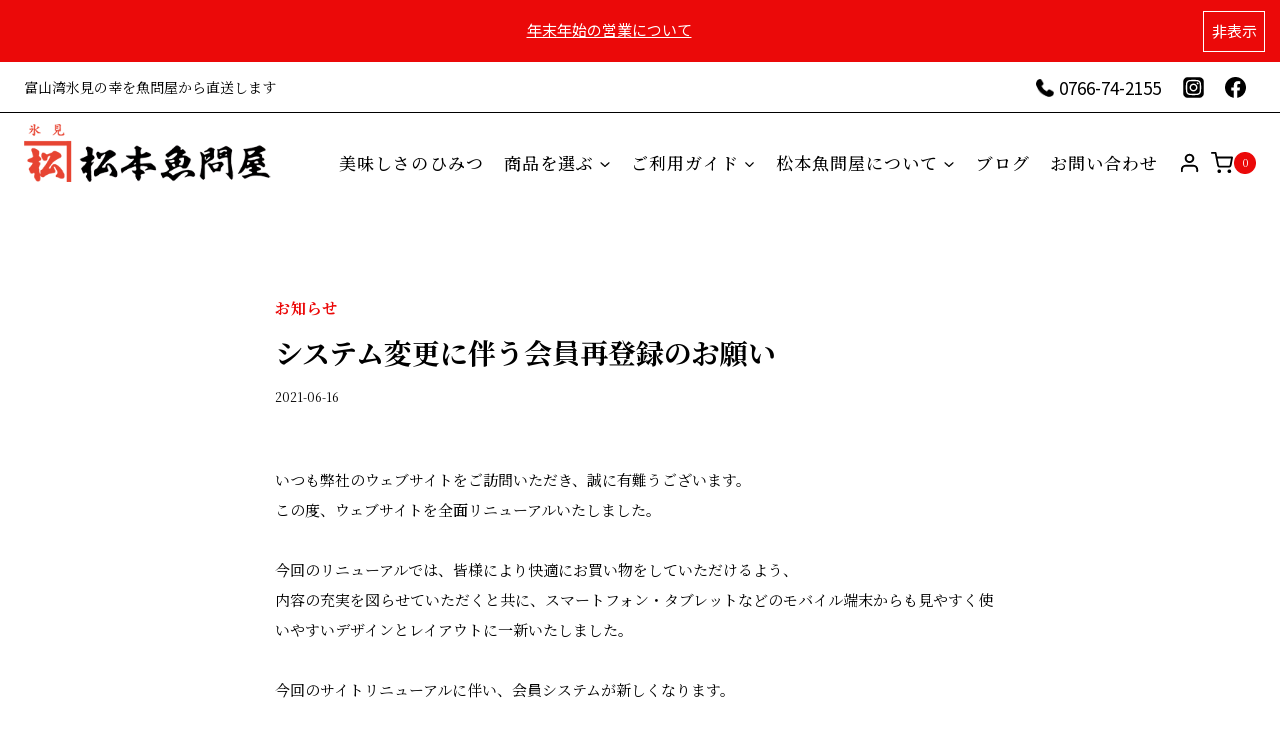

--- FILE ---
content_type: text/html; charset=utf-8
request_url: https://www.google.com/recaptcha/api2/anchor?ar=1&k=6LdXH9IbAAAAAOHfrbZp6dZImYYU2cp6mRD_wEwd&co=aHR0cHM6Ly9tYXRzdW1vdG8tdW9kb255YS5jby5qcDo0NDM.&hl=en&v=PoyoqOPhxBO7pBk68S4YbpHZ&size=invisible&anchor-ms=20000&execute-ms=30000&cb=5yd408g9fhb0
body_size: 48525
content:
<!DOCTYPE HTML><html dir="ltr" lang="en"><head><meta http-equiv="Content-Type" content="text/html; charset=UTF-8">
<meta http-equiv="X-UA-Compatible" content="IE=edge">
<title>reCAPTCHA</title>
<style type="text/css">
/* cyrillic-ext */
@font-face {
  font-family: 'Roboto';
  font-style: normal;
  font-weight: 400;
  font-stretch: 100%;
  src: url(//fonts.gstatic.com/s/roboto/v48/KFO7CnqEu92Fr1ME7kSn66aGLdTylUAMa3GUBHMdazTgWw.woff2) format('woff2');
  unicode-range: U+0460-052F, U+1C80-1C8A, U+20B4, U+2DE0-2DFF, U+A640-A69F, U+FE2E-FE2F;
}
/* cyrillic */
@font-face {
  font-family: 'Roboto';
  font-style: normal;
  font-weight: 400;
  font-stretch: 100%;
  src: url(//fonts.gstatic.com/s/roboto/v48/KFO7CnqEu92Fr1ME7kSn66aGLdTylUAMa3iUBHMdazTgWw.woff2) format('woff2');
  unicode-range: U+0301, U+0400-045F, U+0490-0491, U+04B0-04B1, U+2116;
}
/* greek-ext */
@font-face {
  font-family: 'Roboto';
  font-style: normal;
  font-weight: 400;
  font-stretch: 100%;
  src: url(//fonts.gstatic.com/s/roboto/v48/KFO7CnqEu92Fr1ME7kSn66aGLdTylUAMa3CUBHMdazTgWw.woff2) format('woff2');
  unicode-range: U+1F00-1FFF;
}
/* greek */
@font-face {
  font-family: 'Roboto';
  font-style: normal;
  font-weight: 400;
  font-stretch: 100%;
  src: url(//fonts.gstatic.com/s/roboto/v48/KFO7CnqEu92Fr1ME7kSn66aGLdTylUAMa3-UBHMdazTgWw.woff2) format('woff2');
  unicode-range: U+0370-0377, U+037A-037F, U+0384-038A, U+038C, U+038E-03A1, U+03A3-03FF;
}
/* math */
@font-face {
  font-family: 'Roboto';
  font-style: normal;
  font-weight: 400;
  font-stretch: 100%;
  src: url(//fonts.gstatic.com/s/roboto/v48/KFO7CnqEu92Fr1ME7kSn66aGLdTylUAMawCUBHMdazTgWw.woff2) format('woff2');
  unicode-range: U+0302-0303, U+0305, U+0307-0308, U+0310, U+0312, U+0315, U+031A, U+0326-0327, U+032C, U+032F-0330, U+0332-0333, U+0338, U+033A, U+0346, U+034D, U+0391-03A1, U+03A3-03A9, U+03B1-03C9, U+03D1, U+03D5-03D6, U+03F0-03F1, U+03F4-03F5, U+2016-2017, U+2034-2038, U+203C, U+2040, U+2043, U+2047, U+2050, U+2057, U+205F, U+2070-2071, U+2074-208E, U+2090-209C, U+20D0-20DC, U+20E1, U+20E5-20EF, U+2100-2112, U+2114-2115, U+2117-2121, U+2123-214F, U+2190, U+2192, U+2194-21AE, U+21B0-21E5, U+21F1-21F2, U+21F4-2211, U+2213-2214, U+2216-22FF, U+2308-230B, U+2310, U+2319, U+231C-2321, U+2336-237A, U+237C, U+2395, U+239B-23B7, U+23D0, U+23DC-23E1, U+2474-2475, U+25AF, U+25B3, U+25B7, U+25BD, U+25C1, U+25CA, U+25CC, U+25FB, U+266D-266F, U+27C0-27FF, U+2900-2AFF, U+2B0E-2B11, U+2B30-2B4C, U+2BFE, U+3030, U+FF5B, U+FF5D, U+1D400-1D7FF, U+1EE00-1EEFF;
}
/* symbols */
@font-face {
  font-family: 'Roboto';
  font-style: normal;
  font-weight: 400;
  font-stretch: 100%;
  src: url(//fonts.gstatic.com/s/roboto/v48/KFO7CnqEu92Fr1ME7kSn66aGLdTylUAMaxKUBHMdazTgWw.woff2) format('woff2');
  unicode-range: U+0001-000C, U+000E-001F, U+007F-009F, U+20DD-20E0, U+20E2-20E4, U+2150-218F, U+2190, U+2192, U+2194-2199, U+21AF, U+21E6-21F0, U+21F3, U+2218-2219, U+2299, U+22C4-22C6, U+2300-243F, U+2440-244A, U+2460-24FF, U+25A0-27BF, U+2800-28FF, U+2921-2922, U+2981, U+29BF, U+29EB, U+2B00-2BFF, U+4DC0-4DFF, U+FFF9-FFFB, U+10140-1018E, U+10190-1019C, U+101A0, U+101D0-101FD, U+102E0-102FB, U+10E60-10E7E, U+1D2C0-1D2D3, U+1D2E0-1D37F, U+1F000-1F0FF, U+1F100-1F1AD, U+1F1E6-1F1FF, U+1F30D-1F30F, U+1F315, U+1F31C, U+1F31E, U+1F320-1F32C, U+1F336, U+1F378, U+1F37D, U+1F382, U+1F393-1F39F, U+1F3A7-1F3A8, U+1F3AC-1F3AF, U+1F3C2, U+1F3C4-1F3C6, U+1F3CA-1F3CE, U+1F3D4-1F3E0, U+1F3ED, U+1F3F1-1F3F3, U+1F3F5-1F3F7, U+1F408, U+1F415, U+1F41F, U+1F426, U+1F43F, U+1F441-1F442, U+1F444, U+1F446-1F449, U+1F44C-1F44E, U+1F453, U+1F46A, U+1F47D, U+1F4A3, U+1F4B0, U+1F4B3, U+1F4B9, U+1F4BB, U+1F4BF, U+1F4C8-1F4CB, U+1F4D6, U+1F4DA, U+1F4DF, U+1F4E3-1F4E6, U+1F4EA-1F4ED, U+1F4F7, U+1F4F9-1F4FB, U+1F4FD-1F4FE, U+1F503, U+1F507-1F50B, U+1F50D, U+1F512-1F513, U+1F53E-1F54A, U+1F54F-1F5FA, U+1F610, U+1F650-1F67F, U+1F687, U+1F68D, U+1F691, U+1F694, U+1F698, U+1F6AD, U+1F6B2, U+1F6B9-1F6BA, U+1F6BC, U+1F6C6-1F6CF, U+1F6D3-1F6D7, U+1F6E0-1F6EA, U+1F6F0-1F6F3, U+1F6F7-1F6FC, U+1F700-1F7FF, U+1F800-1F80B, U+1F810-1F847, U+1F850-1F859, U+1F860-1F887, U+1F890-1F8AD, U+1F8B0-1F8BB, U+1F8C0-1F8C1, U+1F900-1F90B, U+1F93B, U+1F946, U+1F984, U+1F996, U+1F9E9, U+1FA00-1FA6F, U+1FA70-1FA7C, U+1FA80-1FA89, U+1FA8F-1FAC6, U+1FACE-1FADC, U+1FADF-1FAE9, U+1FAF0-1FAF8, U+1FB00-1FBFF;
}
/* vietnamese */
@font-face {
  font-family: 'Roboto';
  font-style: normal;
  font-weight: 400;
  font-stretch: 100%;
  src: url(//fonts.gstatic.com/s/roboto/v48/KFO7CnqEu92Fr1ME7kSn66aGLdTylUAMa3OUBHMdazTgWw.woff2) format('woff2');
  unicode-range: U+0102-0103, U+0110-0111, U+0128-0129, U+0168-0169, U+01A0-01A1, U+01AF-01B0, U+0300-0301, U+0303-0304, U+0308-0309, U+0323, U+0329, U+1EA0-1EF9, U+20AB;
}
/* latin-ext */
@font-face {
  font-family: 'Roboto';
  font-style: normal;
  font-weight: 400;
  font-stretch: 100%;
  src: url(//fonts.gstatic.com/s/roboto/v48/KFO7CnqEu92Fr1ME7kSn66aGLdTylUAMa3KUBHMdazTgWw.woff2) format('woff2');
  unicode-range: U+0100-02BA, U+02BD-02C5, U+02C7-02CC, U+02CE-02D7, U+02DD-02FF, U+0304, U+0308, U+0329, U+1D00-1DBF, U+1E00-1E9F, U+1EF2-1EFF, U+2020, U+20A0-20AB, U+20AD-20C0, U+2113, U+2C60-2C7F, U+A720-A7FF;
}
/* latin */
@font-face {
  font-family: 'Roboto';
  font-style: normal;
  font-weight: 400;
  font-stretch: 100%;
  src: url(//fonts.gstatic.com/s/roboto/v48/KFO7CnqEu92Fr1ME7kSn66aGLdTylUAMa3yUBHMdazQ.woff2) format('woff2');
  unicode-range: U+0000-00FF, U+0131, U+0152-0153, U+02BB-02BC, U+02C6, U+02DA, U+02DC, U+0304, U+0308, U+0329, U+2000-206F, U+20AC, U+2122, U+2191, U+2193, U+2212, U+2215, U+FEFF, U+FFFD;
}
/* cyrillic-ext */
@font-face {
  font-family: 'Roboto';
  font-style: normal;
  font-weight: 500;
  font-stretch: 100%;
  src: url(//fonts.gstatic.com/s/roboto/v48/KFO7CnqEu92Fr1ME7kSn66aGLdTylUAMa3GUBHMdazTgWw.woff2) format('woff2');
  unicode-range: U+0460-052F, U+1C80-1C8A, U+20B4, U+2DE0-2DFF, U+A640-A69F, U+FE2E-FE2F;
}
/* cyrillic */
@font-face {
  font-family: 'Roboto';
  font-style: normal;
  font-weight: 500;
  font-stretch: 100%;
  src: url(//fonts.gstatic.com/s/roboto/v48/KFO7CnqEu92Fr1ME7kSn66aGLdTylUAMa3iUBHMdazTgWw.woff2) format('woff2');
  unicode-range: U+0301, U+0400-045F, U+0490-0491, U+04B0-04B1, U+2116;
}
/* greek-ext */
@font-face {
  font-family: 'Roboto';
  font-style: normal;
  font-weight: 500;
  font-stretch: 100%;
  src: url(//fonts.gstatic.com/s/roboto/v48/KFO7CnqEu92Fr1ME7kSn66aGLdTylUAMa3CUBHMdazTgWw.woff2) format('woff2');
  unicode-range: U+1F00-1FFF;
}
/* greek */
@font-face {
  font-family: 'Roboto';
  font-style: normal;
  font-weight: 500;
  font-stretch: 100%;
  src: url(//fonts.gstatic.com/s/roboto/v48/KFO7CnqEu92Fr1ME7kSn66aGLdTylUAMa3-UBHMdazTgWw.woff2) format('woff2');
  unicode-range: U+0370-0377, U+037A-037F, U+0384-038A, U+038C, U+038E-03A1, U+03A3-03FF;
}
/* math */
@font-face {
  font-family: 'Roboto';
  font-style: normal;
  font-weight: 500;
  font-stretch: 100%;
  src: url(//fonts.gstatic.com/s/roboto/v48/KFO7CnqEu92Fr1ME7kSn66aGLdTylUAMawCUBHMdazTgWw.woff2) format('woff2');
  unicode-range: U+0302-0303, U+0305, U+0307-0308, U+0310, U+0312, U+0315, U+031A, U+0326-0327, U+032C, U+032F-0330, U+0332-0333, U+0338, U+033A, U+0346, U+034D, U+0391-03A1, U+03A3-03A9, U+03B1-03C9, U+03D1, U+03D5-03D6, U+03F0-03F1, U+03F4-03F5, U+2016-2017, U+2034-2038, U+203C, U+2040, U+2043, U+2047, U+2050, U+2057, U+205F, U+2070-2071, U+2074-208E, U+2090-209C, U+20D0-20DC, U+20E1, U+20E5-20EF, U+2100-2112, U+2114-2115, U+2117-2121, U+2123-214F, U+2190, U+2192, U+2194-21AE, U+21B0-21E5, U+21F1-21F2, U+21F4-2211, U+2213-2214, U+2216-22FF, U+2308-230B, U+2310, U+2319, U+231C-2321, U+2336-237A, U+237C, U+2395, U+239B-23B7, U+23D0, U+23DC-23E1, U+2474-2475, U+25AF, U+25B3, U+25B7, U+25BD, U+25C1, U+25CA, U+25CC, U+25FB, U+266D-266F, U+27C0-27FF, U+2900-2AFF, U+2B0E-2B11, U+2B30-2B4C, U+2BFE, U+3030, U+FF5B, U+FF5D, U+1D400-1D7FF, U+1EE00-1EEFF;
}
/* symbols */
@font-face {
  font-family: 'Roboto';
  font-style: normal;
  font-weight: 500;
  font-stretch: 100%;
  src: url(//fonts.gstatic.com/s/roboto/v48/KFO7CnqEu92Fr1ME7kSn66aGLdTylUAMaxKUBHMdazTgWw.woff2) format('woff2');
  unicode-range: U+0001-000C, U+000E-001F, U+007F-009F, U+20DD-20E0, U+20E2-20E4, U+2150-218F, U+2190, U+2192, U+2194-2199, U+21AF, U+21E6-21F0, U+21F3, U+2218-2219, U+2299, U+22C4-22C6, U+2300-243F, U+2440-244A, U+2460-24FF, U+25A0-27BF, U+2800-28FF, U+2921-2922, U+2981, U+29BF, U+29EB, U+2B00-2BFF, U+4DC0-4DFF, U+FFF9-FFFB, U+10140-1018E, U+10190-1019C, U+101A0, U+101D0-101FD, U+102E0-102FB, U+10E60-10E7E, U+1D2C0-1D2D3, U+1D2E0-1D37F, U+1F000-1F0FF, U+1F100-1F1AD, U+1F1E6-1F1FF, U+1F30D-1F30F, U+1F315, U+1F31C, U+1F31E, U+1F320-1F32C, U+1F336, U+1F378, U+1F37D, U+1F382, U+1F393-1F39F, U+1F3A7-1F3A8, U+1F3AC-1F3AF, U+1F3C2, U+1F3C4-1F3C6, U+1F3CA-1F3CE, U+1F3D4-1F3E0, U+1F3ED, U+1F3F1-1F3F3, U+1F3F5-1F3F7, U+1F408, U+1F415, U+1F41F, U+1F426, U+1F43F, U+1F441-1F442, U+1F444, U+1F446-1F449, U+1F44C-1F44E, U+1F453, U+1F46A, U+1F47D, U+1F4A3, U+1F4B0, U+1F4B3, U+1F4B9, U+1F4BB, U+1F4BF, U+1F4C8-1F4CB, U+1F4D6, U+1F4DA, U+1F4DF, U+1F4E3-1F4E6, U+1F4EA-1F4ED, U+1F4F7, U+1F4F9-1F4FB, U+1F4FD-1F4FE, U+1F503, U+1F507-1F50B, U+1F50D, U+1F512-1F513, U+1F53E-1F54A, U+1F54F-1F5FA, U+1F610, U+1F650-1F67F, U+1F687, U+1F68D, U+1F691, U+1F694, U+1F698, U+1F6AD, U+1F6B2, U+1F6B9-1F6BA, U+1F6BC, U+1F6C6-1F6CF, U+1F6D3-1F6D7, U+1F6E0-1F6EA, U+1F6F0-1F6F3, U+1F6F7-1F6FC, U+1F700-1F7FF, U+1F800-1F80B, U+1F810-1F847, U+1F850-1F859, U+1F860-1F887, U+1F890-1F8AD, U+1F8B0-1F8BB, U+1F8C0-1F8C1, U+1F900-1F90B, U+1F93B, U+1F946, U+1F984, U+1F996, U+1F9E9, U+1FA00-1FA6F, U+1FA70-1FA7C, U+1FA80-1FA89, U+1FA8F-1FAC6, U+1FACE-1FADC, U+1FADF-1FAE9, U+1FAF0-1FAF8, U+1FB00-1FBFF;
}
/* vietnamese */
@font-face {
  font-family: 'Roboto';
  font-style: normal;
  font-weight: 500;
  font-stretch: 100%;
  src: url(//fonts.gstatic.com/s/roboto/v48/KFO7CnqEu92Fr1ME7kSn66aGLdTylUAMa3OUBHMdazTgWw.woff2) format('woff2');
  unicode-range: U+0102-0103, U+0110-0111, U+0128-0129, U+0168-0169, U+01A0-01A1, U+01AF-01B0, U+0300-0301, U+0303-0304, U+0308-0309, U+0323, U+0329, U+1EA0-1EF9, U+20AB;
}
/* latin-ext */
@font-face {
  font-family: 'Roboto';
  font-style: normal;
  font-weight: 500;
  font-stretch: 100%;
  src: url(//fonts.gstatic.com/s/roboto/v48/KFO7CnqEu92Fr1ME7kSn66aGLdTylUAMa3KUBHMdazTgWw.woff2) format('woff2');
  unicode-range: U+0100-02BA, U+02BD-02C5, U+02C7-02CC, U+02CE-02D7, U+02DD-02FF, U+0304, U+0308, U+0329, U+1D00-1DBF, U+1E00-1E9F, U+1EF2-1EFF, U+2020, U+20A0-20AB, U+20AD-20C0, U+2113, U+2C60-2C7F, U+A720-A7FF;
}
/* latin */
@font-face {
  font-family: 'Roboto';
  font-style: normal;
  font-weight: 500;
  font-stretch: 100%;
  src: url(//fonts.gstatic.com/s/roboto/v48/KFO7CnqEu92Fr1ME7kSn66aGLdTylUAMa3yUBHMdazQ.woff2) format('woff2');
  unicode-range: U+0000-00FF, U+0131, U+0152-0153, U+02BB-02BC, U+02C6, U+02DA, U+02DC, U+0304, U+0308, U+0329, U+2000-206F, U+20AC, U+2122, U+2191, U+2193, U+2212, U+2215, U+FEFF, U+FFFD;
}
/* cyrillic-ext */
@font-face {
  font-family: 'Roboto';
  font-style: normal;
  font-weight: 900;
  font-stretch: 100%;
  src: url(//fonts.gstatic.com/s/roboto/v48/KFO7CnqEu92Fr1ME7kSn66aGLdTylUAMa3GUBHMdazTgWw.woff2) format('woff2');
  unicode-range: U+0460-052F, U+1C80-1C8A, U+20B4, U+2DE0-2DFF, U+A640-A69F, U+FE2E-FE2F;
}
/* cyrillic */
@font-face {
  font-family: 'Roboto';
  font-style: normal;
  font-weight: 900;
  font-stretch: 100%;
  src: url(//fonts.gstatic.com/s/roboto/v48/KFO7CnqEu92Fr1ME7kSn66aGLdTylUAMa3iUBHMdazTgWw.woff2) format('woff2');
  unicode-range: U+0301, U+0400-045F, U+0490-0491, U+04B0-04B1, U+2116;
}
/* greek-ext */
@font-face {
  font-family: 'Roboto';
  font-style: normal;
  font-weight: 900;
  font-stretch: 100%;
  src: url(//fonts.gstatic.com/s/roboto/v48/KFO7CnqEu92Fr1ME7kSn66aGLdTylUAMa3CUBHMdazTgWw.woff2) format('woff2');
  unicode-range: U+1F00-1FFF;
}
/* greek */
@font-face {
  font-family: 'Roboto';
  font-style: normal;
  font-weight: 900;
  font-stretch: 100%;
  src: url(//fonts.gstatic.com/s/roboto/v48/KFO7CnqEu92Fr1ME7kSn66aGLdTylUAMa3-UBHMdazTgWw.woff2) format('woff2');
  unicode-range: U+0370-0377, U+037A-037F, U+0384-038A, U+038C, U+038E-03A1, U+03A3-03FF;
}
/* math */
@font-face {
  font-family: 'Roboto';
  font-style: normal;
  font-weight: 900;
  font-stretch: 100%;
  src: url(//fonts.gstatic.com/s/roboto/v48/KFO7CnqEu92Fr1ME7kSn66aGLdTylUAMawCUBHMdazTgWw.woff2) format('woff2');
  unicode-range: U+0302-0303, U+0305, U+0307-0308, U+0310, U+0312, U+0315, U+031A, U+0326-0327, U+032C, U+032F-0330, U+0332-0333, U+0338, U+033A, U+0346, U+034D, U+0391-03A1, U+03A3-03A9, U+03B1-03C9, U+03D1, U+03D5-03D6, U+03F0-03F1, U+03F4-03F5, U+2016-2017, U+2034-2038, U+203C, U+2040, U+2043, U+2047, U+2050, U+2057, U+205F, U+2070-2071, U+2074-208E, U+2090-209C, U+20D0-20DC, U+20E1, U+20E5-20EF, U+2100-2112, U+2114-2115, U+2117-2121, U+2123-214F, U+2190, U+2192, U+2194-21AE, U+21B0-21E5, U+21F1-21F2, U+21F4-2211, U+2213-2214, U+2216-22FF, U+2308-230B, U+2310, U+2319, U+231C-2321, U+2336-237A, U+237C, U+2395, U+239B-23B7, U+23D0, U+23DC-23E1, U+2474-2475, U+25AF, U+25B3, U+25B7, U+25BD, U+25C1, U+25CA, U+25CC, U+25FB, U+266D-266F, U+27C0-27FF, U+2900-2AFF, U+2B0E-2B11, U+2B30-2B4C, U+2BFE, U+3030, U+FF5B, U+FF5D, U+1D400-1D7FF, U+1EE00-1EEFF;
}
/* symbols */
@font-face {
  font-family: 'Roboto';
  font-style: normal;
  font-weight: 900;
  font-stretch: 100%;
  src: url(//fonts.gstatic.com/s/roboto/v48/KFO7CnqEu92Fr1ME7kSn66aGLdTylUAMaxKUBHMdazTgWw.woff2) format('woff2');
  unicode-range: U+0001-000C, U+000E-001F, U+007F-009F, U+20DD-20E0, U+20E2-20E4, U+2150-218F, U+2190, U+2192, U+2194-2199, U+21AF, U+21E6-21F0, U+21F3, U+2218-2219, U+2299, U+22C4-22C6, U+2300-243F, U+2440-244A, U+2460-24FF, U+25A0-27BF, U+2800-28FF, U+2921-2922, U+2981, U+29BF, U+29EB, U+2B00-2BFF, U+4DC0-4DFF, U+FFF9-FFFB, U+10140-1018E, U+10190-1019C, U+101A0, U+101D0-101FD, U+102E0-102FB, U+10E60-10E7E, U+1D2C0-1D2D3, U+1D2E0-1D37F, U+1F000-1F0FF, U+1F100-1F1AD, U+1F1E6-1F1FF, U+1F30D-1F30F, U+1F315, U+1F31C, U+1F31E, U+1F320-1F32C, U+1F336, U+1F378, U+1F37D, U+1F382, U+1F393-1F39F, U+1F3A7-1F3A8, U+1F3AC-1F3AF, U+1F3C2, U+1F3C4-1F3C6, U+1F3CA-1F3CE, U+1F3D4-1F3E0, U+1F3ED, U+1F3F1-1F3F3, U+1F3F5-1F3F7, U+1F408, U+1F415, U+1F41F, U+1F426, U+1F43F, U+1F441-1F442, U+1F444, U+1F446-1F449, U+1F44C-1F44E, U+1F453, U+1F46A, U+1F47D, U+1F4A3, U+1F4B0, U+1F4B3, U+1F4B9, U+1F4BB, U+1F4BF, U+1F4C8-1F4CB, U+1F4D6, U+1F4DA, U+1F4DF, U+1F4E3-1F4E6, U+1F4EA-1F4ED, U+1F4F7, U+1F4F9-1F4FB, U+1F4FD-1F4FE, U+1F503, U+1F507-1F50B, U+1F50D, U+1F512-1F513, U+1F53E-1F54A, U+1F54F-1F5FA, U+1F610, U+1F650-1F67F, U+1F687, U+1F68D, U+1F691, U+1F694, U+1F698, U+1F6AD, U+1F6B2, U+1F6B9-1F6BA, U+1F6BC, U+1F6C6-1F6CF, U+1F6D3-1F6D7, U+1F6E0-1F6EA, U+1F6F0-1F6F3, U+1F6F7-1F6FC, U+1F700-1F7FF, U+1F800-1F80B, U+1F810-1F847, U+1F850-1F859, U+1F860-1F887, U+1F890-1F8AD, U+1F8B0-1F8BB, U+1F8C0-1F8C1, U+1F900-1F90B, U+1F93B, U+1F946, U+1F984, U+1F996, U+1F9E9, U+1FA00-1FA6F, U+1FA70-1FA7C, U+1FA80-1FA89, U+1FA8F-1FAC6, U+1FACE-1FADC, U+1FADF-1FAE9, U+1FAF0-1FAF8, U+1FB00-1FBFF;
}
/* vietnamese */
@font-face {
  font-family: 'Roboto';
  font-style: normal;
  font-weight: 900;
  font-stretch: 100%;
  src: url(//fonts.gstatic.com/s/roboto/v48/KFO7CnqEu92Fr1ME7kSn66aGLdTylUAMa3OUBHMdazTgWw.woff2) format('woff2');
  unicode-range: U+0102-0103, U+0110-0111, U+0128-0129, U+0168-0169, U+01A0-01A1, U+01AF-01B0, U+0300-0301, U+0303-0304, U+0308-0309, U+0323, U+0329, U+1EA0-1EF9, U+20AB;
}
/* latin-ext */
@font-face {
  font-family: 'Roboto';
  font-style: normal;
  font-weight: 900;
  font-stretch: 100%;
  src: url(//fonts.gstatic.com/s/roboto/v48/KFO7CnqEu92Fr1ME7kSn66aGLdTylUAMa3KUBHMdazTgWw.woff2) format('woff2');
  unicode-range: U+0100-02BA, U+02BD-02C5, U+02C7-02CC, U+02CE-02D7, U+02DD-02FF, U+0304, U+0308, U+0329, U+1D00-1DBF, U+1E00-1E9F, U+1EF2-1EFF, U+2020, U+20A0-20AB, U+20AD-20C0, U+2113, U+2C60-2C7F, U+A720-A7FF;
}
/* latin */
@font-face {
  font-family: 'Roboto';
  font-style: normal;
  font-weight: 900;
  font-stretch: 100%;
  src: url(//fonts.gstatic.com/s/roboto/v48/KFO7CnqEu92Fr1ME7kSn66aGLdTylUAMa3yUBHMdazQ.woff2) format('woff2');
  unicode-range: U+0000-00FF, U+0131, U+0152-0153, U+02BB-02BC, U+02C6, U+02DA, U+02DC, U+0304, U+0308, U+0329, U+2000-206F, U+20AC, U+2122, U+2191, U+2193, U+2212, U+2215, U+FEFF, U+FFFD;
}

</style>
<link rel="stylesheet" type="text/css" href="https://www.gstatic.com/recaptcha/releases/PoyoqOPhxBO7pBk68S4YbpHZ/styles__ltr.css">
<script nonce="KrxYgtrONSbzzCAwzlnElg" type="text/javascript">window['__recaptcha_api'] = 'https://www.google.com/recaptcha/api2/';</script>
<script type="text/javascript" src="https://www.gstatic.com/recaptcha/releases/PoyoqOPhxBO7pBk68S4YbpHZ/recaptcha__en.js" nonce="KrxYgtrONSbzzCAwzlnElg">
      
    </script></head>
<body><div id="rc-anchor-alert" class="rc-anchor-alert"></div>
<input type="hidden" id="recaptcha-token" value="[base64]">
<script type="text/javascript" nonce="KrxYgtrONSbzzCAwzlnElg">
      recaptcha.anchor.Main.init("[\x22ainput\x22,[\x22bgdata\x22,\x22\x22,\[base64]/[base64]/UltIKytdPWE6KGE8MjA0OD9SW0grK109YT4+NnwxOTI6KChhJjY0NTEyKT09NTUyOTYmJnErMTxoLmxlbmd0aCYmKGguY2hhckNvZGVBdChxKzEpJjY0NTEyKT09NTYzMjA/[base64]/MjU1OlI/[base64]/[base64]/[base64]/[base64]/[base64]/[base64]/[base64]/[base64]/[base64]/[base64]\x22,\[base64]\x22,\[base64]/CkWopDMOqUErDslLCgMKKwo3ClsKWXXYzwpDDocK8wow0w5otw7nDpyzCpsKsw6hnw5Vtw4pQwoZ+McKPCUTDh8OWwrLDtsO8AMKdw7DDn28SfMOuc2/Dr19cR8KJLMO3w6ZUYXJLwocXwq7Cj8OqZ2/DrMKSOsOsHMOIw6TCkzJ/e8KlwqpiMknCtDfCqBrDrcKVwrZEGm7CnsKwwqzDvhBPYsOSw5LDusKFSFXDscORwr4LIHF1w4Msw7HDicObI8OWw5zCr8K5w4MWw5VFwqUAw4bDvcK3RcOZVkTCm8KXflQtClrCoChJVznCpMKGSMOpwqwCw7trw5x4w7fCtcKdwqpew6/[base64]/DqMO+Z8OUwoQ9F8KnPWDCjsOQw4PChWzCuyhVw6zCs8OOw78oS01mP8KAPRnCow/ChFU5wpPDk8Onw7DDhxjDtx5lOBVBVsKRwrsGDsOfw616wqZNOcKwwpHDlsO/[base64]/[base64]/[base64]/CosKkIgcwaCt8wr1nwrldMGDDjcKyJ1TCsMOZdmt4wp10AMKQw6TCkXjCvlXCjgjDvsKZwoTCkMK/T8KHEz3DsW9vw5ZNZMOfw54ww60FD8OCGkLDksKQZ8Kew7bDp8KgAkIWFcOiwpvDgG9XwqTCiELDmMO9PMOANzzDhALDvTnCr8O5I3/DphJpwpV9A3dtKMOZwqFKK8K/wrvCnFfCizfDncKuw6bCqDVzwojDpxJBasOGw7bDoyPDnzhxw5XDj1wtwqfClMK7Y8OJdcOxw4/[base64]/ClQlZTMOPOThZFcOUw59iw54iwqDCmMOECQRAw4bCiA3DpsKVTRVXw5PCixbCsMO2wofDs3HCpxYRHWfDvAYKVMKvwp3ChTvDucOENQLCjDFmCXNEd8KOTkfCusOTwq1Ewq0Ow514MsKPwqrDr8ODwoTDum7Cl20HDsKCDMOTI3fCo8OFRQ0NUsOfdk9xMRzDpsOSwq/Dr1nDjMKpw4ALw4Iyw64nw4wRFlbCiMO1K8KcHcOYN8KoBMKFwrUnw5YYbmAFQ2trw4PDhV/DpFxxwp/CrMOOVCsnKyjDvMOIBjF4bMOgED7DtMKmM1hQwqFpwpzDgsOCTHHDmBfCkMKhw7HCmsKsORLCo2PDoXzDhcO4BwHDsTkGfUvCsgg6w7HDisOTXivDnTQNw6fCr8KrwrDCr8OgSlR2VDEVCcKfwrVdA8OUEDl5w6QgwpnCuGnDgcKJw5UETj93w4Rdwpdnw7/DmU/CqcOLw6Yjw6gow77DkGpdOmvDuHzCuWRZYyUbecKEwotFZcOwwrDCssKJNsOzw7jCjcKwOkpwGCrClsO1w78rOgPDnVQhKSEGG8OwDwLCj8KKw5YUXWh7Q1LDucKJN8KuJMKhwqbDlsOWDkLDtm7DvD9ywrDDlsOtIEXCrxAXR1nDpDN/w7EjOcOfKAHDtDfDosKYcmQXTkvDiVgOw48UYV0zw4hcwrM+SFPDo8O1wpHDjXcnWMK/OcKgFMOWVFojGMKtNsOSwrkjw53CpBxKNxfDqTsnCMKzIHt3AA8hFGQFHEjDo0jDiWLDkwUaw6YBw65zXsKtD1UDEsKaw57CsMO7w6/[base64]/DmHB1wrvDkH7DgsKhKMO0w4cEGMKqTXJiFcKmw7djwq7DpB7DmMOSwoLDjcKywoImw6/Ck3jDsMKaN8KLw6zCr8O1wp/CikPCrUIjWR/[base64]/Dg0fDjioSw60IDk7DksOrwpdpwpbDsV3CiWw1c15nHsOqBiIIw7A4BcOiw7dKwqV7bgwFw7oGw6TDh8OmPcKGw7PCoDrClXUYRgLDnsKuIWxBw57CsybDksK2wpQWFDrDhsO3EGTCscO6RkkgdcK/asO9w6tTdFLDtcKiwqHDkADClcOdZcKoasOwfsObcAt6FcKVwoTDj0glwq0ZGUvDvwfDojvCpcO1CFQXw4LDlMOgwobCocOiw6cOwrMzw7cew7thwrlCwonDlcKDw6RkwoU9bmvClMKww6UVwqgDw5FaP8OyP8Kiw6fCisOjw4YUBlnDpMOcw7XCh1/CiMKiw7DClsKUwpEAc8KUF8KcY8OibMKiwqwqdsOMXi1lw7DDnDoYw4F/w53DmyrDjMOKW8OLFibDmcK4w5TDkgECwrclFCclw4wAYMKVFMO7w7ZzCitnwodmPT3CrVRHfMOXTiMGcMKmwpHCvwdKasKOVcKJR8OjBTvDtX/Dl8OGwqTCrcKqwq3DscORcMKBwoYlYsKpw7wNwpHClik7wpRqw6jDj3bCsRV0NMKXE8KOcHpIw5YLO8K1GsK/KgwuVS3DkA/DhhHChSzDhsO+YcOowpPCuQt8wpR+ScKYKFTCuMOOwp4DOGtiwqEAw4ZAfcOywpQxK0nDuWs+w4ZNwpAhWE8cw6TDrcOieWvDsQXCr8KCXsO7S8OWNiZ9WMKdw6DCh8Kywq1QTcKzw41vKWotbD/CiMKNwrhYwr49F8K+w7NFJWxyHy3DtjpawojCuMK/w5PClmRRwqMxbxXDicOfJFcowrLCrcKfCihkGFnDncOVw7Aow4/[base64]/CiMOGc3nDv8K7w6bCjiISwoNOw4/Ck8KhLMKCJcO2HApswoR+dcOYTWoZw6LCqjnDpAk6wrJoMGPDscOCNDY8PBDCgMORw50ubMKAw7PDnsO9w7rDoSU8SWXCkcKCwrzDvl4gwq7Du8OIwpk1wo/DvMKjwp7Cj8KeUjwaw6PCg3jDuGktwrzCusKXwpIoJ8Kaw4hwMMKBwrddEcKLwqTCjsKadsO/RsKSw6LCq3/DjMK3w58CYcO3FMK/b8OCw7HCqMOlFsOuMA/DoSF9w5NRw6HDhsO9EMOOJcOOGcO/[base64]/DnUrDkUdAwrzDpsOjXcOGwo7CmGPDrcKQw5XCtcKFfcODw7DCpUd4w7Z8cMKew7PDvFFUT0vDlQt1w7nDncK4UMOrwo/DtcKxFcK0w6EvU8OtMcKLPsKuDX8wwoxHw69BwpF0wrfDmGxAwpRSSXrCgAJgwqLDsMO0SjETeCJSf2fCl8Obwp3DrG1Tw6ljTBIsHyNMwqsJCFowCR4NBl3Dlytfw6bCtDbCicK9w4PCpEFkIGkdwo/Dh2DCq8O0w6Zww51Cw7nDiMKJwpM+dgHCmcK8wpciwppww7nCuMKZw4XCmnxJaQ1Rw7JcJXM/[base64]/CuWjCmMK9wqwudUspEGTCm8OuwpDDil/CjsKhb8ODLxUBGcKPw5l+Q8Ocwq1eH8Otwrl6DMKBEcO0w5QTIMKmHcKuwp/CpXNsw7otfUjDkUXCt8KTwpHDlTU1GmvCosOFwr4uwpbCn8Ofw4bCuCTCtg9uKkcxXMOiwqxNO8OHwpnCscObRsK5CMO7wrQNwrjDkV7CmsKpcUUaBhfCrsKQCMOHwo/DosKMaQTCkzDDl39Bw5LCosOZw5orwp3CnX3Dl3nDki1fVT4+K8KUeMOzY8OFw5wUwo8pKTbDskVyw4NxFFfDgsOrwocCQsKGwowVQVpIw5h/[base64]/CocOtWMOWworCisKRwrnDiA56wosFccOxwpElwpxhw7vDo8KhSkrClnbCsCpXwroCEcOIwrDDm8KHYsOdw7/Cu8Kyw58WGATDnsKcwqrDq8OjQ1bCu1trwrnCvR55wo/DlULCsAEEdmBWA8OINgY5B0TDvUjCicOUwpbCu8OZDRXCtUzCjxM/DCHCjMOUw69qw5BfwoBSwq9vMj3CinrDicOZWcOPecKwYCMBwrvDvnMFw63Ch3PDpMOhbcO7fyXCssOZwpbDusKMw4gTw6HCn8ORwrPCnHJ+wrpYbm/DgcKxw6/[base64]/CrsKBF8O8ZAXDsMOOLlxvNlMzdMOmGn8lw7x+VMOWw5vChXx6LWHCjT3DvR8mDsO3wqFoZxAPcBHClsKuwqgeMcKPVMO6fylvw4hMwqvCtDHCusOFw7zDmcKCw7jDmhoewpLCnR02w4fDgcKYRcKWw7LCjMKdcmbCtcKDdsKbAcKvw7RlB8OCZhnDr8KsTxrDosO/[base64]/PGQnw43CssK3wpfDt1g2w5/Dq8K9DcKTHcOoXz/[base64]/DuXnCrcKWw4ZYw7dOdDHCqRk0wr3CkMKAw5drfMKHRh7DviTDnsO+w50FbcOxw6QgcsO0w7XCt8Kqw5vDoMOuw5lTw5Z3UsOQwpQHwovCjiN2KcOXw6/DigRTwp/CvMOxMyF/[base64]/[base64]/Ci8Oyw5FNZ8OQbBXCvRLDnsKZWWHCjT1fG8Ovw5Ffw7bCosKMZ3DCjCV4McKuKcOnBQEQwqM1HsOuZMOSUcKJw7xqwrpZG8Ocw7QDeQ58wrcoRcKQw4IVw6JHw6/Ds2ZNDcOTwrMlw48Rwr7CqcOGwpXClMOaVsKdejE6w6knQcKmwrnCoCjCi8Oywq3DvMOjUwrDlhLDvMO2V8OFPgtEAmosw7rDtcO/w4YBwq9Ew7hBw5BoOmheGlkPwpjCjVBoLsOAwpvCoMKjWyXDrsKSUkQMwo1AIMO9wp3DlsOyw4BfGjIBwp0qcMKwDDLCn8KUwoM3w7LDncOvBsKhCcOgaMOyMcK0w7nCo8OGwozDgwvCjsKRUsKNwpIiH1fDn1rCkMOEw4bCiMKrw7/[base64]/DkMO6w7zDjl4vC8KXDcOaw7YMe25Iw5sZwp7DosKQwp4gTQvDmg/ClMKuw611w61kwoLCpj9wK8OvbAlDw6vDl1jDjcO/w6NqwprCp8OtPmsBeMOkwqHDv8KvG8OxwqR/woIPw7peEcOKw7bCh8O3w6TDhMO0wqsAVsOyLUjCtTcuwpE4w7lGK8KtNgBdMgTClMK9Vx8RMD9jw6otwqPCox/Csn16wrAcBcOUYsOEwrtKa8OyLnoVwqfCkMKrMsOVwoHDp0V0IcKLw4rCrsOoRmzDlsOXQcOCw4TDqMKqOsO0DcOHwojDv1wawog8wqfDo21lcsKRGXdWwq/[base64]/[base64]/FmPCgcOXwpXDhsKzwp1gdWPCswrDshPDl8OYIw3CkhnCncKCw68ZwrHClsKNcMKhwocHBgZGwoHDscKXWhl5fcO/[base64]/Di8Kgwq/CncOsGADDjW3DucO8wrAncz3CpsO4w5nCucK5J8ORw5ApBSPCqSYRVQzDnMOMDBfDonPDuj9ww6FeYT/CiHQqw6fDlRUKwoDCgMO5w5bCpDbDnMOLw6dhwp/DmMOZw7wiw5BqwrLDgVLCt8OFIHM5f8KmNwM0NMOUwqfCksO6w4/CqMKjw4TCiMKDSmDDpcOnwqXDp8O8EXAyw75aOQkZEcODK8OMbcKhwrJaw5FlBkEWw57CmkoTwr0+w7PCvxEcw4vCrMOAwo/[base64]/DvMKCw4HDnU5EQ8K+RH7Drl7CsMOvwoBBXT3CncK0cTwoKhHDhcOuwoZqw6rDqsO8w6jDt8Ofw7nCpBXCt2wfJShow57CpcOxCxDDncOIwrd6woXDpsOZwojCkMOCw5DCosKtwoXCo8KWUsO4NcK1wp/Cp1Ynw6jChDFtYMO9Jl4gH8OBwpxLwq5bwpTDmcONFBlhwqEpNcOOwrIYw5LCl0XCuyTCpVU2wqvChnFPwp1JLkjCskvDvMO9PMOeWjA1f8OLXsOtP2/CthTCqcKlUzjDlMOPwo3CjSMhXsOBd8ODwrYjdcO2wqvCtRkhw4jDhcOlGG3CriHCtcKBwpHDsgvDqlBmecKrMCzDr0bCq8KQw7VZecOCQxohb8KJw4bCtQvDv8K3KMOUwrDDs8Krw4EJfyjCil7Co30Xw7BWw63DiMKkwr/Ck8KIw7rDnlxIfsK8XGAKdhnDryU7w4bDmXfCvxHCncKlwokxw548K8OFWMOUUsO/[base64]/wrUowqDDqy4uwq8IFx1FZcKKw4XDlgzDmQbCiQFfw7LCpMO9JGrChhxOW1TChk/[base64]/[base64]/CisODA8KWS2R4I1zCmsO2Fy7DsMOGw4HCj8OjDwdowrLDmwDCsMO/w54jw7IMJMKpDMKCN8K8BQPDv23DocORIlo8w4sowoQpwr7DqHVkQmMwQMOzw6tyOSnCqcOaA8KzIMKQw5dKw6LDsjLDmEjCiCTDlcK9IMKIIk1lHRdleMKRHcKgH8OgIG0fw5fCm3rDp8OLAsORwpfCoMOOwqtiUcO/woDCvT/DtsOVwpjCrQdbwrtFw5DCgsKZw6zCiE3CjQUqwp/Du8KAw6QuwrDDnQpNwpHCu3NZOMOBLsODw49qwrNKw5rCscKQMFxSw75zw4XCvDHDnhHCtkTDo0lzw7dwUMOBbF/CmkcXe1gif8KmwqTCrh4yw4nDjMOlw7LDsgZ7YFBvw4LDmkbDhEMEBQceW8KZwptELsOQw6bDoikjGsO3w6TChsKMbcO1B8OpwopiS8O3RzgSTsOww5nCgsKKw6tLwocKTV7CvSHDh8Ksw6bDscOjB0N/O0Y6Cm3DqVfCjj3DuA5CwpbCqiPCvgDCssKzw7Elw4kvH2NvPsOpwrfDpwgMwqvCgDFZw6XCrUVaw5BXw58sw4QiwpDDucOaGsK4w45qOHA8w4bDkl3DvMK3XiocwpDCvhJkLcKJPXo1XiwaK8ObwobCu8KQWMKHwp7CnDLDhgLDvS8tw4rCqg/[base64]/CvShZVMO0wprDk3jDvwhDwrR4wo0gCQvCikTDogvDjlTDjxjDrRXCr8O8wq4dw6xAw7TCp09kwqFzwpXCtXHCpcKyw4zDtsO+f8OUwolgBjhgwpjDjMO6w58owojCkMKaHirDhTfDrFPCjcOkacOAw5Flw51ywoVZw6Auw4QTw73DmcKsSsO6wo/CnsKpY8KwRcKLKMKCB8Obw57Ck342wrgxwpEOwovDjD7Di1jCmyzDrHXDmUTCqhEIcWxewpvDpz/Ch8KpAx4WNx3Dg8KNbgPDtRHDtBHDqsKVw6vDuMKzfmHDrDMewqkww5pLwrB8woh/RMKTJkBuDHDCjsK9w7Rbw6NxK8Orw7oaw4vDknrDhMK2KMKew4/Cp8KYK8KnworCnMOaccOsSMK1wovDvMKFwpBhw58uw5nDqGsDwpzCmirDvcKuwqBewpXCtsOJF1/[base64]/DuFvDjMKsDGbDvQ7CjMOSw7lyHxnCgFVKw7tSw4kTJR/DicOww608N3rCv8O8fQrDhR8OwoTCr2HCmWDDqUg/wrDDj0jDqSFOU1Z6w4bDjyfDg8KjKj1WOMKWCH7CpsK8w6DDhijDnsKwQUtBw7R+wplMSnbCpTPCj8OQw68mw7PCpxDDniNAwr3DgVlAFX8Nw54uwpLDt8OGw6oow5J/YcOUcnAYOBVjaG3Cs8O1w7oQwpQGw4fDmMKtGMKOacK2Kj7CuknDisOueVIjPj8Nw7oQCGbDl8KMWMKBwr7Dp1TCtsK4wpHDk8OJwrzDuzjCo8K2DA/DnsKpwqHCs8Klw7DDocKoHSvCgS3Dk8OGw7jDjMOOWcKNwoPDkExPfy0ccsK1U29tTsOUQsKuV3V9wpjDsMOPaMKJAmYuwozCg2hVwoxBH8Kuw5zDuGgvwrN5BsOrw4vDvsOxw4HCjcKOBMKncB4OKQLDv8OTw4oVwpJxYGcsw4LDhE/DmsKWw7vCt8O1wqrCqcORwpEod8KHQUXCmUXDh8OFwqRwGMKtAUfCrDXDqsOqw4HDiMKtdiXChMKpJn7CuHAnB8O+wqnDicOSw6cOMhRlRFHDtcKnwrkFAcOOGWnCtcKVSG3DssOxw69bFcK0I8KtIMKYLMKcw7dxwobCo10cwodcwqjDmUkbw7/[base64]/DgiMdw4DDs8K1w7khw5pKYkDCo8KKw7/Dv8OgRsKCLsOzwp9Dw7Q0cgjDosOZwo7DjAwtcVDClsOFUsKMw5htwqLCuWJsPsO3ZcKdTE/CsEw5NE/CoFfDvMOxwohEWcKoWsK/w7F3GsKMA8OSw6/CtUnClMO9w7ULT8OqVz9qKsOyw5fCusOiw5rCm0JXw7tuwoDCv3smGGt7w4XCvhvDmwEDRmccNAkgw6DDnyNjCT1UeMKuw58iw7/DlMOTbcO4wplkMsKoVMKsWkZsw43CpQzCpcK9wovCqk/[base64]/LcKcGF8hwrMzw64KUTHDpDktw4LCri3Cmh1tw5zDskHDr1hQwr3Du2MDwq8Kw5rDqE3CumEwwofCnmQ0TXtNewHDgC8UPMOcfmPCv8OIZcOawr1EM8K4w5fChsOkw43Dhx7ChGt5YSAwdkQPw5bCvDBvBlHCo1QGwr3DjcOKw411N8K+wrfCqWMVMMKaJh/CqmPClWA7wrbCsMKACUllw63DlG7CtsOtOMOMw4JIwqVAw485VcKiFsKcwo7Cr8K3GA5fw67DrsKxw6M6c8Osw4XCgSPCh8KFw4Yww67Cu8K1wqXCtsO/w73DksKJwpRRw7DDtcK8SyIwEsKawoPCm8Kxw5wxC2YRwqVzGVjCnyjCucOzw5rCjcOwZsKbFCXDolkVwo4Nw6xWwqnCtxrDkcKiQzDDpB/Dq8O6w7XCuSvDqmbDtcOwwrl1ayzCmmEawo5ow4lgw5ViIsO+NSNxwqLCisKgw4XCoiTCugjCpDnCqmHCoSphcsOgOHNfD8KDwqbDvg06w5zCpQ3DoMKWJsKjHFTDlsKvw6TCqiXDjDorw5PCjBgETUdFwphYDsO1EsKSw4DCp0rDmkDCtMKVCsKcFgtQThoxw5/DpcK9w4LDvEdMazrDlhQINcOfaDF7Yl3Do1jDkzwiw7E+wqwBY8K0wrRFw7Qfwr9OZ8ObX0U9HAPClU3CsxMddjg0dzfDtsK8w7YPw5PDlcOgw7pzwqXCmsKZPCYjw77CkjLCh0p1b8ORdMKkwprCpMKqw7HCtsO1UQ/DnsK5SyrDhCdxOFgxwp9dwrIWw5HCmcKMwq3Ct8KqwqEhWG/DtXkZwrLCsMKxTGRgw49/wqBVw57Ci8OVw6LDicOXPhFRw6hswodSd1HCvsKxw552wqA5w64+WCLDlsOpHQ89VSrCtsOJT8ODwojDqcKGacK0w78PAMKMwpoOwoXCj8K+enNhwphww4dSw6ZPw77Dp8KfUsOlwo18fC3Ch20Dw74echocwpsGw5PDkcONw6TDpMKfw6Qxwr5TTF/DucORwr/[base64]/DhMOoJ8KQw4kUTcKPCjPCvsOXE2U1B8KRJyF+w5NZW8KfeSzDlcOvwrPCkxxwXsK0XQo2wrsUw6rCqcKCCcKnVcKEw41ywqnDo8K0w4jDunkmIcO3woVFwrjCtFQSw5jDsxbCrMKfw4QUwrPDhy/Dn2d6w5RWX8Kvw77Co2bDvsKAwojDmcO3w7UNC8OiwpUdLsKjSsKpWMOXwobDqRA5w5xeYV91KGggERLDvMKjCCjCsMKpVMO1w7jCkEPDm8K2fiF5PsO9BRVITMOKGGXDlkUpAsK8w4/[base64]/Dk8OoehBNwq/[base64]/[base64]/DtA8/[base64]/[base64]/[base64]/[base64]/[base64]/[base64]/CgcOAw5tPNjIBZ8Oba3fCicOxw7vDoGZLJMOAXgbCgUB/w7/Dh8KRQS/CuEMAw53Djx3CsCEKfm3Crk4rRl4lC8Kmw5PCjh/DtcKYUE4lwrg6w4fCh30eQMOZNh7DvCQbw6zCq3ogQsKMw7HCmCdrUjrCtMK6dAEKOCXCvHlcwo1Gw4g4XlpHw7wFeMOFb8KDMzVYJApbw6rDksKVVGTDiCYARQzCgnhvY8KBVsK8w5ZLAkFGw7Rew6PChyDDtcKJwrJxM1TDvMKxD0PCrQ9/w4NHMicsKgdAworDo8KLwqDDmMKTw6rDlgfDhFxWHcOpwp12eMKWMFzDokRzwoXCk8KKwoXDhcKSw5PDjzTCjTfDt8OFwrsMwqzCnsOVY2RSTcK4w6vDoknDumHCvx/Ct8KHHxNxPkccbEhdw7Atw5dMwrrClcK1w5Raw6LDlx/CgF/[base64]/[base64]/NAnDtcKwwo0mw6DDuGzCocO/aMKPM8KYw6jDvMOjw51YwrHCvC/Dq8Kqw7/[base64]/w7gGew0Gw4sYFmdMw78IXsKjJjDDpMOpUzHCmMKcF8OsOAvColzCm8OrwqfDkMKxUh1dw7Zzwq1pC39UG8OqMMKGw7DDhsOEAjbDisOnwqNewpkNw6dKw4DDqcKBZ8Ozw73DrGnChU/CtMKyOcKKYTBRw4DDtMK+wqzChyY5w5fDvcKsw4IPOcOXHsOdc8OXdh9WEcKYw7XCrVV/a8OvZCgsWi7DkG7DtcOzTWxbw6PDomFxwrx/ID7DvSRJwojDrRzCt1k/e2Bxw7LCoh51QcOvw6E3wpXDoxM8w6PCmVEqasOReMOLGMO3VsOgaFnDqjxAw5nCgGPDqQNQb8Ktw74YwpTDgcOxV8ORC2XDlMO5YMO4ScKVw4vDqsKXGDtRUMO5w6DCk3/CpXwjwrsxc8OhwovDrsOgQAcAU8KGw4PDuH5PbMKBw6LDukXDiMOPwo0icnZtwoXDv0nCtMOlw54uwqbDgcKcwq7Ck3ZEQjXChcKRCMOZwpDCgsKjw7gww7LCjMOtbHDCh8KFQDLCocKVen7CpyDCucO4fGvCgh/[base64]/Cj0w4LMOcKsKkw4zCi8OWDcKJbMK2wo/[base64]/MkzDr0HCsFUDw6FRwqzCp8O/EGxtw5tHfcKAwqvCl8KEw5fDlcOdw7vDvcO3HcOVwoUKwp3CtGzDoMKPS8O8Q8O8TCLDlVdpw5UOdcOOwo3DhUsNwpsbH8KcFzvDp8K3w45mwofCuUQCw4nCq1t4w6DDrzcLwpwYw4ZhOnTCusOjJcKww6MgwrXClsK9w7vChGPDtcK6dMOFw4DDucKWHMOWwqnCtE/DpMKVD1XDiCYOPsOTwoHCrcKtA0hmw7hiwpc2MFYKbsOtwpXDj8KvwrLCglXCrMO9w75WNhDCgMKUeMKOwqbCnzkNwoLDk8OywpkBFcOuwqJpXMKYHQnCicO+LyrDh0nCsg7DrT7DhsOjw4sAwr/DhwNvVBp1w7fDqmDCpDxZOWYwDMOCUsKLc1bDqcOEMEtPZTPDsF7Dj8Kjw6AOw43Dm8Okwp9Yw4g/wrzDjBvDmsKPEFzCjAbDqWE+w67Ck8K7w5tOBsKBwpHCpgJhw73CgsOVwocnw7PCgl1HCsOVWSzDn8KEEMO2w6Rlw6ErTiTDg8KMG2fCtHpIwqsVbMOowqDCoyTCjcKswqplw7HDv14WwrUjwqDDnxLCnUTDicKBw7/DuTrDqsKxwqfCpMOCwo4rw5nDpAsQYExXw7sSd8K/UcK+McOJw6N8UTTClnbDuwvDqMKQJFzDs8KLwqfCp34Hw6LCq8OPQirCg35bQ8KKfjjDnFQ1OFVfMsOmIEchQ0vDk0/CsUnDvcKVw7LDtsOlRMKaNnTDt8KbZElPG8KZw4lULhvDtlp7K8K7w5/[base64]/HHbCs8OuDFcmw59AwqArGlEoLMOWwrrCvX7CnMO+YAXCvsKpNFUdwpVRwpt1XsKwTsO4wrcFwqfCuMOjw5sZwrVKwqhqGCPDt2rCicKoJmlZw7TCoC7CrMKWwpQdBMOWw4rCu1V7fcOLIXLDtcOsDMOewqcUw59Pwpxqw7krYsOGaxhKwos1w4/DqcObTi9vw4vCnFtFCsKRw7HDlcOVwq9IEmbCnMKlDMOaBSbClRrDr1fDrsKHFDTDgAbClUPDpcKzwrzCqUJRIkc9VQI5ecKfSMKVw4fDqk/Ci1Etw6TDjXxgHFLDnFXDmsOmw7XCgWRHIcORwpYqwph1woDDpcObw68fT8K2JXQgw4ZQw7nCgsO5SioXewFCw50EwroBwp/DmG7Cl8Kdw5Y2A8K5wo7Co2HDjg7DuMKkfxDDuT1rBy7DvsOBTRENTCnDmsO5dzlkEMO9w5YNOsOfw6nDnw7DnhZcw5FTYExww69AaVvDv2nCiRHDk8OLwq7CsnYtKXbCtnA5w6bCmMKbS0x/NmvDkjgnaMOnwr/CpVjCtCrDksOlwqjCp2zCkhzCqsK1wovDgcKtWsOkwoR3MnIDXG/Cql3CtHN+w6DDqsOUQx05FcKGwoDCuEXDrAtnwrTDg0dLd8KBIWbChSHCssOBKcO+BxzDhcKlVcKDJsKBw7DDqCM7KT/DrEUVwqx/wqDDg8OWHcKOKcKgbMOyw7bCk8KCwp8jw61Qw7nDmW/[base64]/Cr3wDwoHCjx/DmsOuDMOtQcO8wofDixfCnMO/GsOLEF5Lwq3DvUzCv8K2wrjDusOZf8ORwqHDnWEANcK+w5jCvsKjDMOIw57DssOdQsKGw6wkwqF/M2kKRMOoGMK0wrtuwoA5w4F7T25tC2HDhRXDjcKqwospw64NwpjDg0ZfOlXCgF0pY8O5FlhJUcKoJMKSworCmsOxw4jDlFMsFMOYwo/DqsOIXgjCvQtVwqvDkcOtM8OQDF8/w53DmCAKfi4bw5QZwp5EEsKHEMKYOjDDjcOGXH3DisObJljDgcKaNh8IEx0zIcKuwrBRTH9Sw5IjARDCiH4XAB9aa1sZWhLDicOQw7rCt8OFTcKiNE/CtWbDj8KlcMOiw57DqClbDTcnw5rDp8OZV2rDm8KywoZIdMO5w7gaw5fCgSPCo8OZTlFgJC4qY8KWGHQWw4rChinDt2/Cu2bCt8Ovw4bDhngJDRUHwrnCkk5swp18w4AJRsOzRB/Ds8K6WcOZw6pTVcOxw4/[base64]/T14ZwoHDvGsJwrzDrnkoZFEYKcOHexxHw6fChXDCicOlW8K9w4bCuUlDwrtvVFwBdCjCiMOMw5BwwrDDosOfMU8WaMK/SV3CiSrDlMOWaUh0S2vCkcKZDSRZRCs3w5kVw4DDlxvCn8KFDcOYdhbDgcO9E3TDjcKkXkc4w4fDrwHDvcOPwpfCn8K1woAowqnDgsO/fFzDhnjDrj8IwoEMw4PCuw1Aw5zDmzbClABmwpLDlj4SMsOdw4jCtCvDnSNZwr8gw5DCl8KPw6RANVMuPcOzKMK+N8O0wpdCw6bCjcO1w4IyNC0lAsK5DgAiKF4dw4fDtyXCtTwURTUQw7fCrANzw6zCl0tgw6XDuyfDqsKUGMK/HmAGwqzClMKlwqHDjsOpw4HDmcOvwpTDu8K4wpTDlXjDikYmw7VBwqjDo1bDpMKMI1YUTBYywqABOm9Swow1fsKxOX90ZCzChMK/w5bDvcKxwpYyw6J9wqpXVW7DrEjCicKpUzZhwqteccKaKcKxwqA1fcKGwpEvw5J3N0cxw4o8w784dMO2EnzClRHCpCRtw47DosKzwrrCjMKKw6HDiy/CnkTDn8OaS8OOw47CpsKnQMK1w7TCuFVewrM2bMKtw7ctwq8xwrvCm8K5LcKIwp83wp9aYnbDpcOZwqnCjQQcwrfChMKzKsO3w5Ulwr3Cgi/DtcKuw5HDv8KQCR3ClxbDrMO7wrkYw7PDncO8w710w7RrLiTDhxrCilHDoMKLCcKjw7J0KjzDkcKawoZ1cEjDvcKWw77CgwbCjcKbwoXDssO7LzlGSsK8VCvCr8KdwqEZIMKIwo1Dw7cwwqXCh8OLSXnCr8KcTyZMfMOAw6RSWVNyTQfCiV/Dm00owo4kwrhMeAAhAsKrwpBCSXDCvwPDl2Eew6EBXHbCvcKxJmjDi8K2YXzCn8KBwoMuL1pTZT4ZGRfCqMK3w7nDqGTDrsKKbcO/w74SwqEEa8KKwp5wwpjCtsK8PcKewol9wpRBPMKhEMOawq8sD8K9fMOmwpBUwrB2Ti58a0ImdMOTwrvDli/[base64]/w5TChcKhw6lowqIlWcKXw7zCpcKaNVpsbcO8NsKZDMOzwr4panRewpwKw5ksaAcDMyHDr0RpFsOfanMnLGgJw6twKcK/w5HCmcO6Chgjw51WeMKgI8OFw7UBc1/Cgy9pIsKsci3CqMOiHsOUwqZjCcKSwpnDiiYWw5w/w5xHMcK9ORDDmcOMQsO9w6LCrsOgwqwpGDDCtXvDixgkwrEcw7rCuMKCZEzDvcOsFGrDvMOCAMKEQyfDlCV6w5EPwp7CsiEIOcObLV0Awp4FdsKsworDgnvCvGnDngbCrMOhwrnDjcK/W8O7V2M+w5lQVk1lCMOXek/[base64]/[base64]/w5t4w5jCj3FKw77DuFQXWRTDrMKYIBgXw4VXwp8dw4fCpy5kwrLClMKJCwo9Mw5Fw7YCwovCoj0/[base64]/wqkGOsOvwovDk8K1w4fDqjLCpiQ9P8K5eT1qw6nDscK9TMOiw4Mzw5J6wpbDsVrDgMOfPcONVlxVwrNBw5wCE3EYw694w7nCnwEFw5BYZcOPwpzDi8Kkwq1qZ8OrUA9QwphxV8OLw5XDsALDrXp5ORhLwpQgwq/Co8KLw7nDsMOXw5jCgcKXdsOJwofDuXo0PcKKacKRwpF0w6DDjsOjUGDDtcOOGAvDrcOldMKqKT5fwqfCqi/[base64]/CMOBw7gbJcOVFF/CjHgew6Qfd8O4dMK7c0Q5w6cVOMKgF0/Dj8KNDynDnsK7KsKlVGjCmWlxGj7CphvCuSdFLsOzd1p1w4LDogzCsMO/wp0Iw5dLwrTDqcOKw6tNaFvDhsOMwqXDjXTDr8KcfcKZw4XDhHXCimDDs8Oxw4rCtxJcAMK6DD3Cu1/[base64]/[base64]/CpWLChMKTPwDDhUzCnkg7LUjCt8KMWxFvw4HDkQnDjBHDkA5xwoLDiMKHwqnDvBkiw7IbQ8OXCcOAw57Cg8OzYMKoUcO6wobDqsK9dsO/IcOVWcK2woTCiMOIw5wMwpXDmgA9w71CwrEZw6Quwq3DgRPDvy7DjMORwqzCu2AWwp7DpcO/J11MwovDpDnCqCjDm37Dg2BXwqgbw7UHwq8ZHiFCPnx8OMOJBMOYwqUPw6LCsXRPBCctw7PCpcO6cMO/[base64]/CqUURw4QiLsK8wox1PgsoYEZ8O8Kia3NtTcOrw4RXE1snwpxMwrTCoMO5ZMOKw4vCtBHDlMKDT8KQwrMFM8KWw4gYwrcTUcKbYsO/ZXrCpXTDtmrCk8ORRMOMwr8cWMKIw7NaZ8O6NcKXYTXDksOeJx/[base64]/[base64]/[base64]/CljF+QX5dw5XDgkYGVcKdQMKsBBvCksOcw63DuDrDtsOECnHDocKsw6dGwqAUJR1ySTXDkMOwEcO6UUZOHMOfw4pTwozDkiLDgFUfwozCosO3LsOrDV/DkiMvw4B6wrPCn8KqUhzDul5HB8O3wpbDmMOjdcOuw6PCrn3DvTI2DMKRQyoueMKII8Onw40vw6A\\u003d\x22],null,[\x22conf\x22,null,\x226LdXH9IbAAAAAOHfrbZp6dZImYYU2cp6mRD_wEwd\x22,0,null,null,null,0,[21,125,63,73,95,87,41,43,42,83,102,105,109,121],[1017145,536],0,null,null,null,null,0,null,0,null,700,1,null,0,\x22CvYBEg8I8ajhFRgAOgZUOU5CNWISDwjmjuIVGAA6BlFCb29IYxIPCPeI5jcYADoGb2lsZURkEg8I8M3jFRgBOgZmSVZJaGISDwjiyqA3GAE6BmdMTkNIYxIPCN6/tzcYADoGZWF6dTZkEg8I2NKBMhgAOgZBcTc3dmYSDgi45ZQyGAE6BVFCT0QwEg8I0tuVNxgAOgZmZmFXQWUSDwiV2JQyGAA6BlBxNjBuZBIPCMXziDcYADoGYVhvaWFjEg8IjcqGMhgBOgZPd040dGYSDgiK/Yg3GAA6BU1mSUk0GhkIAxIVHRTwl+M3Dv++pQYZxJ0JGZzijAIZ\x22,0,0,null,null,1,null,0,1,null,null,null,0],\x22https://matsumoto-uodonya.co.jp:443\x22,null,[3,1,1],null,null,null,1,3600,[\x22https://www.google.com/intl/en/policies/privacy/\x22,\x22https://www.google.com/intl/en/policies/terms/\x22],\x22OKDXHLkdqAHlMhhW7ewHS/2f09UgHVAWe3JrpW1YGQw\\u003d\x22,1,0,null,1,1768377183617,0,0,[34],null,[128,77,252,52],\x22RC-4aA7BdrTVmzNEw\x22,null,null,null,null,null,\x220dAFcWeA5yjLb3cvES0ZZ8A2HP6hdHFvo_bVYeEzaOITy5jq6Qwin0bfG3edQuoHdrNG4d-Jc0KJH1EVYzeww2h8yWiUx6l50e0w\x22,1768459983861]");
    </script></body></html>